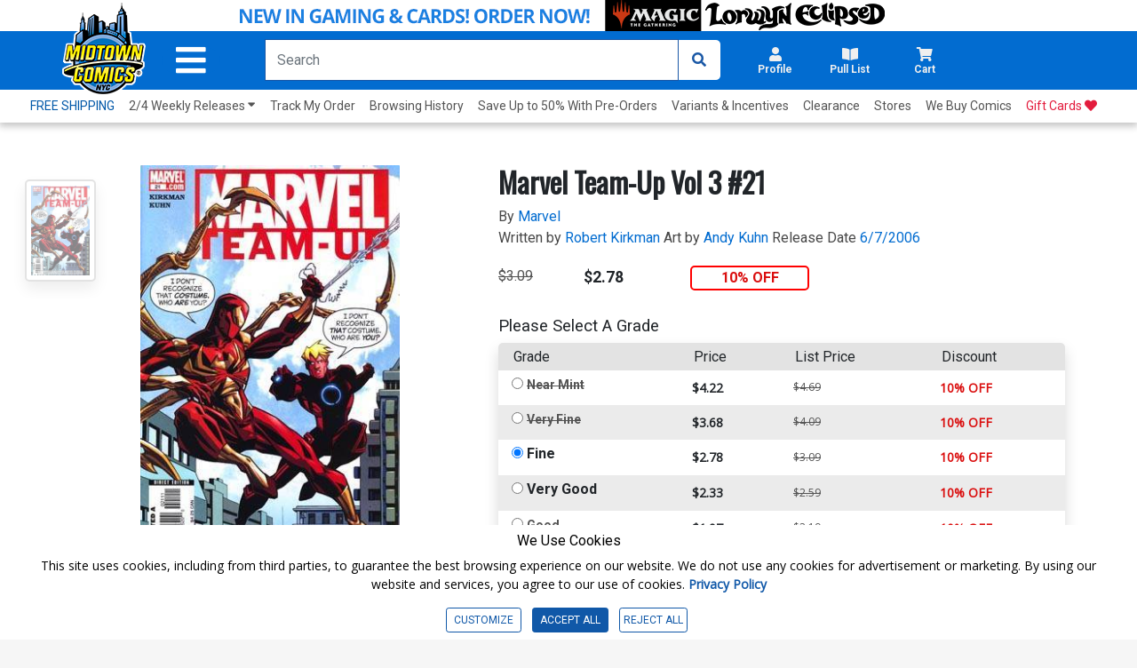

--- FILE ---
content_type: text/html; charset=utf-8
request_url: https://www.midtowncomics.com/product-load-price-info
body_size: -212
content:




        <span class="hidden">Original price:</span>
        <div Class="strike col" id="divpr_price">$3.09</div>
        <span class="hidden">Current price:</span>
        <div Class="price col" id="divpr_lprice">$2.78</div>
            <div Class="sale col" id="divdiscount">10% OFF</div>



